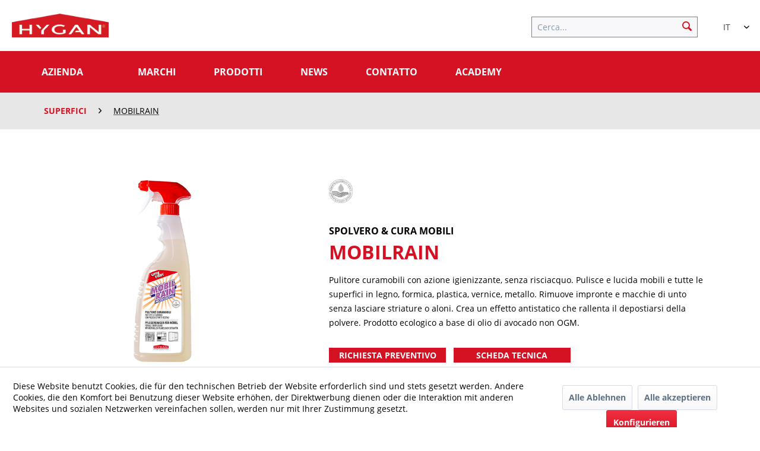

--- FILE ---
content_type: text/html; charset=UTF-8
request_url: https://www.hygan.it/it/mobilrain?c=70
body_size: 11465
content:
<!DOCTYPE html> <html class="no-js" lang="it-IT" itemscope="itemscope" itemtype="https://schema.org/WebPage"> <head> <meta charset="utf-8"> <meta name="author" content="" /> <meta name="robots" content="index,follow" /> <meta name="revisit-after" content="15 giorni" /> <meta name="keywords" content="di, senza, il, aloni., Crea, un, effetto, antistatico, che, rallenta, della, depostiarsi, lasciare, polvere., Prodotto, ecologico, base, olio, avocado, non" /> <meta name="description" content="Spolvero &amp; cura mobili" /> <meta property="og:type" content="product" /> <meta property="og:site_name" content="Hygan" /> <meta property="og:url" content="https://www.hygan.it/it/mobilrain" /> <meta property="og:title" content="MOBILRAIN" /> <meta property="og:description" content="Pulitore curamobili con azione igienizzante, senza risciacquo. Pulisce e lucida mobili e tutte le superfici in legno, formica, plastica, vernice,…" /> <meta property="og:image" content="https://www.hygan.it/media/image/53/70/09/25031756_UNYRAIN_MOBIL_RAIN_750mL_Trigger.png" /> <meta property="product:brand" content="Hygan" /> <meta property="product:price" content="1,00" /> <meta property="product:product_link" content="https://www.hygan.it/it/mobilrain" /> <meta name="twitter:card" content="product" /> <meta name="twitter:site" content="Hygan" /> <meta name="twitter:title" content="MOBILRAIN" /> <meta name="twitter:description" content="Pulitore curamobili con azione igienizzante, senza risciacquo. Pulisce e lucida mobili e tutte le superfici in legno, formica, plastica, vernice,…" /> <meta name="twitter:image" content="https://www.hygan.it/media/image/53/70/09/25031756_UNYRAIN_MOBIL_RAIN_750mL_Trigger.png" /> <meta itemprop="copyrightHolder" content="Hygan" /> <meta itemprop="copyrightYear" content="2014" /> <meta itemprop="isFamilyFriendly" content="True" /> <meta itemprop="image" content="https://www.hygan.it/media/image/51/3c/41/logon.png" /> <meta name="viewport" content="width=device-width, initial-scale=1.0"> <meta name="mobile-web-app-capable" content="yes"> <meta name="apple-mobile-web-app-title" content="Hygan"> <meta name="apple-mobile-web-app-capable" content="yes"> <meta name="apple-mobile-web-app-status-bar-style" content="default"> <link rel="alternate" hreflang="de-DE" href="https://www.hygan.it/mobilrain" /> <link rel="alternate" hreflang="it-IT" href="https://www.hygan.it/it/mobilrain" /> <link rel="apple-touch-icon-precomposed" href="https://www.hygan.it/media/image/06/ec/6e/logo-180MCHRZPqYLZe0z.png"> <link rel="shortcut icon" href="https://www.hygan.it/media/unknown/g0/28/76/logorohIhdU632onE.ico"> <meta name="msapplication-navbutton-color" content="#d41224" /> <meta name="application-name" content="Hygan" /> <meta name="msapplication-starturl" content="https://www.hygan.it/it/" /> <meta name="msapplication-window" content="width=1024;height=768" /> <meta name="msapplication-TileImage" content="https://www.hygan.it/media/image/52/13/48/logo-150woTbheNhVF0UW.png"> <meta name="msapplication-TileColor" content="#d41224"> <meta name="theme-color" content="#d41224" /> <link rel="canonical" href="https://www.hygan.it/it/mobilrain" /> <title itemprop="name">MOBILRAIN - Spolvero &amp; cura mobili | Hygan</title> <link href="/web/cache/1725262852_7ef07807fc4feec0f0a412dff9cc7e24.css" media="all" rel="stylesheet" type="text/css" /> <script>
window.basketData = {
hasData: false,
data:[]
};
</script> <div data-googleAnalytics="true" data-googleConversionID="" data-googleConversionLabel="" data-googleConversionLanguage="" data-googleTrackingID="UA-26563822-1" data-googleAnonymizeIp="1" data-googleOptOutCookie="" data-googleTrackingLibrary="ua" data-realAmount="" data-showCookieNote="1" data-cookieNoteMode="1" > </div>  <script>(function(w,d,s,l,i){w[l]=w[l]||[];w[l].push({'gtm.start':
new Date().getTime(),event:'gtm.js'});var f=d.getElementsByTagName(s)[0],
j=d.createElement(s),dl=l!='dataLayer'?'&l='+l:'';j.async=true;j.src=
'https://www.googletagmanager.com/gtm.js?id='+i+dl;f.parentNode.insertBefore(j,f);
})(window,document,'script','dataLayer','GTM-5P7ZPV6');</script>   <script async src="https://www.googletagmanager.com/gtag/js?id=G-C1GHSM5CD0"></script> <script>
window.dataLayer = window.dataLayer || [];
function gtag(){dataLayer.push(arguments);}
gtag('js', new Date());
gtag('config', 'G-C1GHSM5CD0');
</script> </head> <body class="is--ctl-detail is--act-index" > <div class="preloader"> <i class="emotion--loading-indicator"></i> </div>  <noscript><iframe src="https://www.googletagmanager.com/ns.html?id=GTM-5P7ZPV6" height="0" width="0" style="display:none;visibility:hidden"></iframe></noscript>  <div class="page-wrap"> <noscript class="noscript-main"> <div class="alert is--warning"> <div class="alert--icon"> <i class="icon--element icon--warning"></i> </div> <div class="alert--content"> Per essere in grado di utilizzare Hygan in tutte le sue funzioni, ti consigliamo di attivare Javascript nel tuo browser. </div> </div> </noscript> <header class="header-main"> <div class="container header--navigation"> <div class="logo-main block-group" role="banner"> <div class="logo--shop block"> <a class="logo--link" href="https://www.hygan.it/it/" title="Hygan - Vai alla Pagina iniziale"> <picture> <source srcset="https://www.hygan.it/media/image/51/3c/41/logon.png" media="(min-width: 78.75em)"> <source srcset="https://www.hygan.it/media/image/6e/80/5e/logoXRWRBT7CHdH63.png" media="(min-width: 64em)"> <source srcset="https://www.hygan.it/media/image/6e/80/5e/logoXRWRBT7CHdH63.png" media="(min-width: 48em)"> <img srcset="https://www.hygan.it/media/image/6e/80/5e/logoXRWRBT7CHdH63.png" alt="Hygan - Vai alla Pagina iniziale" /> </picture> </a> </div> </div> <nav class="shop--navigation block-group"> <ul class="navigation--list block-group" role="menubar"> <li class="navigation--entry entry--menu-left" role="menuitem"> <a class="entry--link entry--trigger btn is--icon-left" href="#offcanvas--left" data-offcanvas="true" data-offCanvasSelector=".sidebar-main"> <i class="icon--menu"></i> Menu </a> </li> <li class="navigation--entry entry--search" role="menuitem" data-search="true" aria-haspopup="true" data-minLength="3"> <a class="btn entry--link entry--trigger" href="#show-hide--search" title="Visualizza / Chiudi ricerca"> <i class="icon--search"></i> <span class="search--display">Cerca</span> </a> <form action="/it/search" method="get" class="main-search--form"> <input type="search" name="sSearch" aria-label="Cerca..." class="main-search--field" autocomplete="off" autocapitalize="off" placeholder="Cerca..." maxlength="30" /> <button type="submit" class="main-search--button" aria-label="Cerca"> <i class="icon--search"></i> <span class="main-search--text">Cerca</span> </button> <div class="form--ajax-loader">&nbsp;</div> </form> <div class="main-search--results"></div> </li>  <div class="top-bar--language navigation--entry"> <form method="post" class="language--form"> <div class="field--select"> <div class="language--flag it_IT">IT</div> <div class="select-field"> <select name="__shop" class="language--select" data-auto-submit="true"> <option value="1" > DE </option> <option value="2" selected="selected"> IT </option> </select> </div> <input type="hidden" name="__redirect" value="1"> </div> </form> </div>  </ul> </nav> <div class="container--ajax-cart" data-collapse-cart="true" data-displayMode="offcanvas"></div> </div> </header> <nav class="navigation-main"> <div class="container" data-menu-scroller="true" data-listSelector=".navigation--list.container" data-viewPortSelector=".navigation--list-wrapper"> <div class="navigation--list-wrapper"> <ul class="navigation--list container" role="menubar" itemscope="itemscope" itemtype="https://schema.org/SiteNavigationElement"> <li class="navigation--entry is--home" role="menuitem"><a class="navigation--link is--first" href="https://www.hygan.it/it/" title="Pagina iniziale" aria-label="Pagina iniziale" itemprop="url"><span itemprop="name">Pagina iniziale</span></a></li><li class="navigation--entry" role="menuitem"><a class="navigation--link" href="#" title="Azienda" aria-label="Azienda" itemprop="url"><span itemprop="name">Azienda</span></a></li><li class="navigation--entry" role="menuitem"><a class="navigation--link" href="#" title="Marchi" aria-label="Marchi" itemprop="url"><span itemprop="name">Marchi</span></a></li><li class="navigation--entry" role="menuitem"><a class="navigation--link" href="#" title="Prodotti" aria-label="Prodotti" itemprop="url"><span itemprop="name">Prodotti</span></a></li><li class="navigation--entry" role="menuitem"><a class="navigation--link" href="https://www.hygan.it/it/news/" title="News" aria-label="News" itemprop="url"><span itemprop="name">News</span></a></li><li class="navigation--entry" role="menuitem"><a class="navigation--link" href="https://www.hygan.it/it/contatto/" title="Contatto" aria-label="Contatto" itemprop="url"><span itemprop="name">Contatto</span></a></li><li class="navigation--entry" role="menuitem"><a class="navigation--link" href="https://www.hygan.it/it/academy/" title="ACADEMY" aria-label="ACADEMY" itemprop="url"><span itemprop="name">ACADEMY</span></a></li> </ul> </div> <div class="advanced-menu" data-advanced-menu="true" data-hoverDelay="250" style="display: none;"> <div class="container"> <div class="menu--container "> <div class="content--wrapper has--content horizontal-layout"> <ul class="menu--list menu--level-0 columns--3" style="width: 100%;"> <li class="menu--list-item item--level-0" style="width: 100%"> <a href="https://www.hygan.it/it/azienda/filosofia/" class="menu--list-item-link" title="Filosofia">Filosofia</a> </li> <li class="menu--list-item item--level-0" style="width: 100%"> <a href="https://www.hygan.it/it/azienda/su-di-noi/" class="menu--list-item-link" title="Su di noi">Su di noi</a> </li> <li class="menu--list-item item--level-0" style="width: 100%"> <a href="https://www.hygan.it/it/azienda/valori/" class="menu--list-item-link" title="Valori">Valori</a> </li> <li class="menu--list-item item--level-0" style="width: 100%"> <a href="https://www.hygan.it/it/azienda/storia/" class="menu--list-item-link" title="Storia">Storia</a> </li> </ul> </div> </div> <div class="menu--container "> <div class="content--wrapper has--content horizontal-layout"> <ul class="menu--list menu--level-0 columns--3" style="width: 100%;"> <li class="menu--list-item item--level-0" style="width: 100%"> <a href="https://www.hygan.it/it/marchi/unyrain-eco/" class="menu--list-item-link" title="Unyrain Eco">Unyrain Eco</a> </li> <li class="menu--list-item item--level-0" style="width: 100%"> <a href="https://www.hygan.it/it/marchi/unyrain/" class="menu--list-item-link" title="Unyrain">Unyrain</a> </li> <li class="menu--list-item item--level-0" style="width: 100%"> <a href="https://www.hygan.it/it/marchi/maggiordomo/" class="menu--list-item-link" title="Maggiordomo">Maggiordomo</a> <ul class="menu--list menu--level-1 columns--3"> </ul> </li> </ul> </div> </div> <div class="menu--container "> <div class="content--wrapper has--content"> <ul class="menu--list menu--level-0 columns--3" style="width: 100%;"> <li class="menu--list-item item--level-0" style="width: 100%"> <a href="https://www.hygan.it/it/prodotti/igiene-della-cucina/" class="menu--list-item-link" title="Igiene della cucina">Igiene della cucina</a> <ul class="menu--list menu--level-1 columns--3"> <li class="menu--list-item item--level-1"> <a href="https://www.hygan.it/it/prodotti/igiene-della-cucina/superfici/" class="menu--list-item-link" title="Superfici">Superfici</a> </li> <li class="menu--list-item item--level-1"> <a href="https://www.hygan.it/it/prodotti/igiene-della-cucina/detersivi-per-stoviglie/" class="menu--list-item-link" title="Detersivi per stoviglie">Detersivi per stoviglie</a> </li> <li class="menu--list-item item--level-1"> <a href="https://www.hygan.it/it/prodotti/igiene-della-cucina/prodotti-specifici/" class="menu--list-item-link" title="Prodotti specifici">Prodotti specifici</a> </li> </ul> </li> <li class="menu--list-item item--level-0" style="width: 100%"> <a href="https://www.hygan.it/it/prodotti/igiene-per-il-bucato/" class="menu--list-item-link" title="Igiene per il bucato">Igiene per il bucato</a> <ul class="menu--list menu--level-1 columns--3"> <li class="menu--list-item item--level-1"> <a href="https://www.hygan.it/it/prodotti/igiene-per-il-bucato/detersivi/" class="menu--list-item-link" title="Detersivi">Detersivi</a> </li> <li class="menu--list-item item--level-1"> <a href="https://www.hygan.it/it/prodotti/igiene-per-il-bucato/laundry-system/" class="menu--list-item-link" title="Laundry-System">Laundry-System</a> </li> </ul> </li> <li class="menu--list-item item--level-0" style="width: 100%"> <a href="https://www.hygan.it/it/prodotti/igiene-degli-oggetti/" class="menu--list-item-link" title="Igiene degli oggetti">Igiene degli oggetti</a> <ul class="menu--list menu--level-1 columns--3"> <li class="menu--list-item item--level-1"> <a href="https://www.hygan.it/it/prodotti/igiene-degli-oggetti/pavimenti/" class="menu--list-item-link" title="Pavimenti">Pavimenti</a> </li> <li class="menu--list-item item--level-1"> <a href="https://www.hygan.it/it/prodotti/igiene-degli-oggetti/superfici/" class="menu--list-item-link" title="Superfici">Superfici</a> </li> </ul> </li> <li class="menu--list-item item--level-0" style="width: 100%"> <a href="https://www.hygan.it/it/prodotti/stop-covid-19/" class="menu--list-item-link" title="STOP COVID-19">STOP COVID-19</a> <ul class="menu--list menu--level-1 columns--3"> <li class="menu--list-item item--level-1"> <a href="https://www.hygan.it/it/prodotti/stop-covid-19/prodotti-disinfettanti/" class="menu--list-item-link" title="Prodotti disinfettanti">Prodotti disinfettanti</a> </li> <li class="menu--list-item item--level-1"> <a href="https://www.hygan.it/it/prodotti/stop-covid-19/maschere-e-abbigliamento/" class="menu--list-item-link" title="Maschere e Abbigliamento">Maschere e Abbigliamento</a> </li> <li class="menu--list-item item--level-1"> <a href="https://www.hygan.it/it/prodotti/stop-covid-19/dispenser/" class="menu--list-item-link" title="Dispenser">Dispenser</a> </li> <li class="menu--list-item item--level-1"> <a href="https://www.hygan.it/it/prodotti/stop-covid-19/systema-di-aerosolizzazione/" class="menu--list-item-link" title="Systema di aerosolizzazione">Systema di aerosolizzazione</a> </li> <li class="menu--list-item item--level-1"> <a href="https://www.hygan.it/it/prodotti/stop-covid-19/detergente-disinfettante/" class="menu--list-item-link" title="Detergente disinfettante">Detergente disinfettante</a> </li> </ul> </li> <li class="menu--list-item item--level-0" style="width: 100%"> <a href="https://www.hygan.it/it/prodotti/igiene-in-bagno/" class="menu--list-item-link" title="Igiene in bagno">Igiene in bagno</a> <ul class="menu--list menu--level-1 columns--3"> <li class="menu--list-item item--level-1"> <a href="https://www.hygan.it/it/prodotti/igiene-in-bagno/sapone-mani/" class="menu--list-item-link" title="Sapone mani">Sapone mani</a> </li> <li class="menu--list-item item--level-1"> <a href="https://www.hygan.it/it/prodotti/igiene-in-bagno/detergente-bagno-e-toilette/" class="menu--list-item-link" title="Detergente bagno e toilette">Detergente bagno e toilette</a> </li> <li class="menu--list-item item--level-1"> <a href="https://www.hygan.it/it/prodotti/igiene-in-bagno/dispenser/" class="menu--list-item-link" title="Dispenser">Dispenser</a> </li> <li class="menu--list-item item--level-1"> <a href="https://www.hygan.it/it/prodotti/igiene-in-bagno/accessori-bagno/" class="menu--list-item-link" title="Accessori bagno">Accessori bagno</a> </li> </ul> </li> <li class="menu--list-item item--level-0" style="width: 100%"> <a href="https://www.hygan.it/it/prodotti/igiene-disinfezione/" class="menu--list-item-link" title="Igiene &amp; Disinfezione">Igiene & Disinfezione</a> </li> <li class="menu--list-item item--level-0" style="width: 100%"> <a href="https://www.hygan.it/it/prodotti/prodotti-eu-ecolabel/" class="menu--list-item-link" title="Prodotti EU-Ecolabel">Prodotti EU-Ecolabel</a> <ul class="menu--list menu--level-1 columns--3"> <li class="menu--list-item item--level-1"> <a href="https://www.hygan.it/it/prodotti/prodotti-eu-ecolabel/superfici/" class="menu--list-item-link" title="Superfici">Superfici</a> </li> <li class="menu--list-item item--level-1"> <a href="https://www.hygan.it/it/prodotti/prodotti-eu-ecolabel/pavimenti/" class="menu--list-item-link" title="Pavimenti">Pavimenti</a> </li> <li class="menu--list-item item--level-1"> <a href="https://www.hygan.it/it/prodotti/prodotti-eu-ecolabel/detersivi-per-piatti/" class="menu--list-item-link" title="Detersivi per piatti">Detersivi per piatti</a> </li> <li class="menu--list-item item--level-1"> <a href="https://www.hygan.it/it/prodotti/prodotti-eu-ecolabel/eco-laundry-system/" class="menu--list-item-link" title="Eco-Laundry-System">Eco-Laundry-System</a> </li> </ul> </li> <li class="menu--list-item item--level-0" style="width: 100%"> <a href="https://www.hygan.it/it/prodotti/prodotti-specifici/" class="menu--list-item-link" title="Prodotti specifici">Prodotti specifici</a> </li> <li class="menu--list-item item--level-0" style="width: 100%"> <a href="https://www.hygan.it/it/prodotti/pulizia-vetri/" class="menu--list-item-link" title="Pulizia vetri">Pulizia vetri</a> <ul class="menu--list menu--level-1 columns--3"> </ul> </li> <li class="menu--list-item item--level-0" style="width: 100%"> <a href="https://www.hygan.it/it/prodotti/igiene-della-piscina/" class="menu--list-item-link" title="Igiene della piscina">Igiene della piscina</a> </li> <li class="menu--list-item item--level-0" style="width: 100%"> <a href="https://www.hygan.it/it/prodotti/profumi-per-ambienti/" class="menu--list-item-link" title="Profumi per ambienti">Profumi per ambienti</a> </li> <li class="menu--list-item item--level-0" style="width: 100%"> <a href="https://www.hygan.it/it/prodotti/carta/" class="menu--list-item-link" title="Carta">Carta</a> <ul class="menu--list menu--level-1 columns--3"> </ul> </li> <li class="menu--list-item item--level-0" style="width: 100%"> <a href="https://www.hygan.it/it/prodotti/macchine-per-pulizie/" class="menu--list-item-link" title="Macchine per pulizie">Macchine per pulizie</a> </li> <li class="menu--list-item item--level-0" style="width: 100%"> <a href="https://www.hygan.it/it/prodotti/carrelli/" class="menu--list-item-link" title="Carrelli">Carrelli</a> <ul class="menu--list menu--level-1 columns--3"> </ul> </li> <li class="menu--list-item item--level-0" style="width: 100%"> <a href="https://www.hygan.it/it/prodotti/accessori-per-pulizia/" class="menu--list-item-link" title="Accessori per pulizia">Accessori per pulizia</a> <ul class="menu--list menu--level-1 columns--3"> </ul> </li> <li class="menu--list-item item--level-0" style="width: 100%"> <a href="https://www.hygan.it/it/prodotti/smaltimento-rifiuti/" class="menu--list-item-link" title="Smaltimento rifiuti">Smaltimento rifiuti</a> <ul class="menu--list menu--level-1 columns--3"> </ul> </li> <li class="menu--list-item item--level-0" style="width: 100%"> <a href="https://www.hygan.it/it/prodotti/accessori-cucina/" class="menu--list-item-link" title="Accessori cucina">Accessori cucina</a> </li> </ul> </div> </div> <div class="menu--container empty--menu"> </div> <div class="menu--container empty--menu"> </div> <div class="menu--container empty--menu"> </div> </div> </div> </div> </nav> <nav class="content--breadcrumb block"> <div class="container"> <ul class="breadcrumb--list" role="menu" itemscope itemtype="https://schema.org/BreadcrumbList"> <li role="menuitem" class="breadcrumb--entry" itemprop="itemListElement" itemscope itemtype="https://schema.org/ListItem"> <a class="breadcrumb--link" href="https://www.hygan.it/it/listing/index/sCategory/62" title="Prodotti vecchio" itemprop="item"> <link itemprop="url" href="https://www.hygan.it/it/listing/index/sCategory/62" /> <span class="breadcrumb--title" itemprop="name">Prodotti vecchio</span> </a> <meta itemprop="position" content="0" /> </li> <li role="none" class="breadcrumb--separator"> <i class="icon--arrow-right"></i> </li> <li role="menuitem" class="breadcrumb--entry is--active" itemprop="itemListElement" itemscope itemtype="https://schema.org/ListItem"> <a class="breadcrumb--link" href="https://www.hygan.it/it/listing/index/sCategory/70" title="Superfici" itemprop="item"> <link itemprop="url" href="https://www.hygan.it/it/listing/index/sCategory/70" /> <span class="breadcrumb--title" itemprop="name">Superfici</span> </a> <meta itemprop="position" content="1" /> </li> <li class="breadcrumb--separator"> <i class="icon--arrow-right"></i> </li> <li class="breadcrumb--entry is--active" itemprop="itemListElement" itemscope="" itemtype="http://schema.org/ListItem"> <a class="breadcrumb--link" href="https://www.hygan.it/it/mobilrain?c=70" title="MOBILRAIN" itemprop="item"> <link itemprop="url" href="https://www.hygan.it/it/mobilrain?c=70"> <span class="breadcrumb--title" itemprop="name">MOBILRAIN</span> </a> </li> </ul> </div> </nav> <div id='cookie-consent' class='off-canvas is--left block-transition' data-cookie-consent-manager='true' data-cookieTimeout='60'> <div class='cookie-consent--header cookie-consent--close'> Cookie-Einstellungen <i class="icon--arrow-right"></i> </div> <div class='cookie-consent--description'> Diese Website benutzt Cookies, die für den technischen Betrieb der Website erforderlich sind und stets gesetzt werden. Andere Cookies, die den Komfort bei Benutzung dieser Website erhöhen, der Direktwerbung dienen oder die Interaktion mit anderen Websites und sozialen Netzwerken vereinfachen sollen, werden nur mit Ihrer Zustimmung gesetzt. </div> <div class='cookie-consent--configuration'> <div class='cookie-consent--configuration-header'> <div class='cookie-consent--configuration-header-text'>Konfiguration</div> </div> <div class='cookie-consent--configuration-main'> <div class='cookie-consent--group'> <input type="hidden" class="cookie-consent--group-name" value="technical" /> <label class="cookie-consent--group-state cookie-consent--state-input cookie-consent--required"> <input type="checkbox" name="technical-state" class="cookie-consent--group-state-input" disabled="disabled" checked="checked"/> <span class="cookie-consent--state-input-element"></span> </label> <div class='cookie-consent--group-title' data-collapse-panel='true' data-contentSiblingSelector=".cookie-consent--group-container"> <div class="cookie-consent--group-title-label cookie-consent--state-label"> Technisch erforderlich </div> <span class="cookie-consent--group-arrow is-icon--right"> <i class="icon--arrow-right"></i> </span> </div> <div class='cookie-consent--group-container'> <div class='cookie-consent--group-description'> Diese Cookies sind für die Grundfunktionen des Shops notwendig. </div> <div class='cookie-consent--cookies-container'> <div class='cookie-consent--cookie'> <input type="hidden" class="cookie-consent--cookie-name" value="cookieDeclined" /> <label class="cookie-consent--cookie-state cookie-consent--state-input cookie-consent--required"> <input type="checkbox" name="cookieDeclined-state" class="cookie-consent--cookie-state-input" disabled="disabled" checked="checked" /> <span class="cookie-consent--state-input-element"></span> </label> <div class='cookie--label cookie-consent--state-label'> "Alle Cookies ablehnen" Cookie </div> </div> <div class='cookie-consent--cookie'> <input type="hidden" class="cookie-consent--cookie-name" value="allowCookie" /> <label class="cookie-consent--cookie-state cookie-consent--state-input cookie-consent--required"> <input type="checkbox" name="allowCookie-state" class="cookie-consent--cookie-state-input" disabled="disabled" checked="checked" /> <span class="cookie-consent--state-input-element"></span> </label> <div class='cookie--label cookie-consent--state-label'> "Alle Cookies annehmen" Cookie </div> </div> <div class='cookie-consent--cookie'> <input type="hidden" class="cookie-consent--cookie-name" value="shop" /> <label class="cookie-consent--cookie-state cookie-consent--state-input cookie-consent--required"> <input type="checkbox" name="shop-state" class="cookie-consent--cookie-state-input" disabled="disabled" checked="checked" /> <span class="cookie-consent--state-input-element"></span> </label> <div class='cookie--label cookie-consent--state-label'> Ausgewählter Shop </div> </div> <div class='cookie-consent--cookie'> <input type="hidden" class="cookie-consent--cookie-name" value="csrf_token" /> <label class="cookie-consent--cookie-state cookie-consent--state-input cookie-consent--required"> <input type="checkbox" name="csrf_token-state" class="cookie-consent--cookie-state-input" disabled="disabled" checked="checked" /> <span class="cookie-consent--state-input-element"></span> </label> <div class='cookie--label cookie-consent--state-label'> CSRF-Token </div> </div> <div class='cookie-consent--cookie'> <input type="hidden" class="cookie-consent--cookie-name" value="cookiePreferences" /> <label class="cookie-consent--cookie-state cookie-consent--state-input cookie-consent--required"> <input type="checkbox" name="cookiePreferences-state" class="cookie-consent--cookie-state-input" disabled="disabled" checked="checked" /> <span class="cookie-consent--state-input-element"></span> </label> <div class='cookie--label cookie-consent--state-label'> Cookie-Einstellungen </div> </div> <div class='cookie-consent--cookie'> <input type="hidden" class="cookie-consent--cookie-name" value="x-cache-context-hash" /> <label class="cookie-consent--cookie-state cookie-consent--state-input cookie-consent--required"> <input type="checkbox" name="x-cache-context-hash-state" class="cookie-consent--cookie-state-input" disabled="disabled" checked="checked" /> <span class="cookie-consent--state-input-element"></span> </label> <div class='cookie--label cookie-consent--state-label'> Individuelle Preise </div> </div> <div class='cookie-consent--cookie'> <input type="hidden" class="cookie-consent--cookie-name" value="slt" /> <label class="cookie-consent--cookie-state cookie-consent--state-input cookie-consent--required"> <input type="checkbox" name="slt-state" class="cookie-consent--cookie-state-input" disabled="disabled" checked="checked" /> <span class="cookie-consent--state-input-element"></span> </label> <div class='cookie--label cookie-consent--state-label'> Kunden-Wiedererkennung </div> </div> <div class='cookie-consent--cookie'> <input type="hidden" class="cookie-consent--cookie-name" value="nocache" /> <label class="cookie-consent--cookie-state cookie-consent--state-input cookie-consent--required"> <input type="checkbox" name="nocache-state" class="cookie-consent--cookie-state-input" disabled="disabled" checked="checked" /> <span class="cookie-consent--state-input-element"></span> </label> <div class='cookie--label cookie-consent--state-label'> Kundenspezifisches Caching </div> </div> <div class='cookie-consent--cookie'> <input type="hidden" class="cookie-consent--cookie-name" value="session" /> <label class="cookie-consent--cookie-state cookie-consent--state-input cookie-consent--required"> <input type="checkbox" name="session-state" class="cookie-consent--cookie-state-input" disabled="disabled" checked="checked" /> <span class="cookie-consent--state-input-element"></span> </label> <div class='cookie--label cookie-consent--state-label'> Session </div> </div> <div class='cookie-consent--cookie'> <input type="hidden" class="cookie-consent--cookie-name" value="currency" /> <label class="cookie-consent--cookie-state cookie-consent--state-input cookie-consent--required"> <input type="checkbox" name="currency-state" class="cookie-consent--cookie-state-input" disabled="disabled" checked="checked" /> <span class="cookie-consent--state-input-element"></span> </label> <div class='cookie--label cookie-consent--state-label'> Währungswechsel </div> </div> </div> </div> </div> <div class='cookie-consent--group'> <input type="hidden" class="cookie-consent--group-name" value="comfort" /> <label class="cookie-consent--group-state cookie-consent--state-input"> <input type="checkbox" name="comfort-state" class="cookie-consent--group-state-input"/> <span class="cookie-consent--state-input-element"></span> </label> <div class='cookie-consent--group-title' data-collapse-panel='true' data-contentSiblingSelector=".cookie-consent--group-container"> <div class="cookie-consent--group-title-label cookie-consent--state-label"> Komfortfunktionen </div> <span class="cookie-consent--group-arrow is-icon--right"> <i class="icon--arrow-right"></i> </span> </div> <div class='cookie-consent--group-container'> <div class='cookie-consent--group-description'> Diese Cookies werden genutzt um das Einkaufserlebnis noch ansprechender zu gestalten, beispielsweise für die Wiedererkennung des Besuchers. </div> <div class='cookie-consent--cookies-container'> <div class='cookie-consent--cookie'> <input type="hidden" class="cookie-consent--cookie-name" value="sUniqueID" /> <label class="cookie-consent--cookie-state cookie-consent--state-input"> <input type="checkbox" name="sUniqueID-state" class="cookie-consent--cookie-state-input" /> <span class="cookie-consent--state-input-element"></span> </label> <div class='cookie--label cookie-consent--state-label'> Merkzettel </div> </div> </div> </div> </div> <div class='cookie-consent--group'> <input type="hidden" class="cookie-consent--group-name" value="statistics" /> <label class="cookie-consent--group-state cookie-consent--state-input"> <input type="checkbox" name="statistics-state" class="cookie-consent--group-state-input"/> <span class="cookie-consent--state-input-element"></span> </label> <div class='cookie-consent--group-title' data-collapse-panel='true' data-contentSiblingSelector=".cookie-consent--group-container"> <div class="cookie-consent--group-title-label cookie-consent--state-label"> Statistik & Tracking </div> <span class="cookie-consent--group-arrow is-icon--right"> <i class="icon--arrow-right"></i> </span> </div> <div class='cookie-consent--group-container'> <div class='cookie-consent--cookies-container'> <div class='cookie-consent--cookie'> <input type="hidden" class="cookie-consent--cookie-name" value="x-ua-device" /> <label class="cookie-consent--cookie-state cookie-consent--state-input"> <input type="checkbox" name="x-ua-device-state" class="cookie-consent--cookie-state-input" /> <span class="cookie-consent--state-input-element"></span> </label> <div class='cookie--label cookie-consent--state-label'> Endgeräteerkennung </div> </div> <div class='cookie-consent--cookie'> <input type="hidden" class="cookie-consent--cookie-name" value="_ga" /> <label class="cookie-consent--cookie-state cookie-consent--state-input"> <input type="checkbox" name="_ga-state" class="cookie-consent--cookie-state-input" /> <span class="cookie-consent--state-input-element"></span> </label> <div class='cookie--label cookie-consent--state-label'> Google Analytics </div> </div> <div class='cookie-consent--cookie'> <input type="hidden" class="cookie-consent--cookie-name" value="partner" /> <label class="cookie-consent--cookie-state cookie-consent--state-input"> <input type="checkbox" name="partner-state" class="cookie-consent--cookie-state-input" /> <span class="cookie-consent--state-input-element"></span> </label> <div class='cookie--label cookie-consent--state-label'> Partnerprogramm </div> </div> </div> </div> </div> </div> </div> <div class="cookie-consent--save"> <input class="cookie-consent--save-button btn is--primary" type="button" value="Einstellungen speichern" /> </div> </div> <section class="content-main container block-group"> <div class="content-main--inner"> <aside class="sidebar-main off-canvas"> <div class="navigation--smartphone"> <ul class="navigation--list "> <li class="navigation--entry entry--close-off-canvas"> <a href="#close-categories-menu" title="Chiudi menu" class="navigation--link"> Chiudi menu <i class="icon--arrow-right"></i> </a> </li> </ul> <div class="mobile--switches">  <div class="top-bar--language navigation--entry"> <form method="post" class="language--form"> <div class="field--select"> <div class="language--flag it_IT">IT</div> <div class="select-field"> <select name="__shop" class="language--select" data-auto-submit="true"> <option value="1" > DE </option> <option value="2" selected="selected"> IT </option> </select> </div> <input type="hidden" name="__redirect" value="1"> </div> </form> </div>  </div> </div> <div class="sidebar--categories-wrapper" data-subcategory-nav="true" data-mainCategoryId="59" data-categoryId="70" data-fetchUrl="/it/widgets/listing/getCategory/categoryId/70"> <div class="categories--headline navigation--headline"> Categorie </div> <div class="sidebar--categories-navigation"> <ul class="sidebar--navigation categories--navigation navigation--list is--drop-down is--level0 is--rounded" role="menu"> <li child-count="4" class="navigation--entry has--sub-children hide-desktop" role="menuitem"> <a class="navigation--link link--go-forward" href="#" data-categoryId="60" data-fetchUrl="/it/widgets/listing/getCategory/categoryId/60" title="Azienda" > Azienda <span class="is--icon-right"> <i class="icon--arrow-right"></i> </span> </a> </li> <li child-count="3" class="navigation--entry has--sub-children hide-desktop" role="menuitem"> <a class="navigation--link link--go-forward" href="#" data-categoryId="61" data-fetchUrl="/it/widgets/listing/getCategory/categoryId/61" title="Marchi" > Marchi <span class="is--icon-right"> <i class="icon--arrow-right"></i> </span> </a> </li> <li child-count="17" class="navigation--entry has--sub-children hide-desktop" role="menuitem"> <a class="navigation--link link--go-forward" href="#" data-categoryId="775" data-fetchUrl="/it/widgets/listing/getCategory/categoryId/775" title="Prodotti" > Prodotti <span class="is--icon-right"> <i class="icon--arrow-right"></i> </span> </a> </li> <li child-count="0" class="navigation--entry" role="menuitem"> <a class="navigation--link" href="https://www.hygan.it/it/news/" data-categoryId="962" data-fetchUrl="/it/widgets/listing/getCategory/categoryId/962" title="News" > News </a> </li> <li child-count="0" class="navigation--entry" role="menuitem"> <a class="navigation--link" href="https://www.hygan.it/it/contatto/" data-categoryId="63" data-fetchUrl="/it/widgets/listing/getCategory/categoryId/63" title="Contatto" > Contatto </a> </li> <li child-count="0" class="navigation--entry" role="menuitem"> <a class="navigation--link" href="https://www.hygan.it/it/academy/" data-categoryId="975" data-fetchUrl="/it/widgets/listing/getCategory/categoryId/975" title="ACADEMY" > ACADEMY </a> </li> </ul> </div> <div class="shop-sites--container is--rounded"> <div class="shop-sites--headline navigation--headline"> Informazioni </div> <ul class="shop-sites--navigation sidebar--navigation navigation--list is--drop-down is--level0" role="menu"> <li class="navigation--entry" role="menuitem"> <a class="navigation--link" href="/it/cat/index/sCategory/175" title="Downloads" data-categoryId="47" data-fetchUrl="/it/widgets/listing/getCustomPage/pageId/47" > Downloads </a> </li> <li class="navigation--entry" role="menuitem"> <a class="navigation--link" href="https://www.hygan.it/it/carriera" title="Carriera" data-categoryId="46" data-fetchUrl="/it/widgets/listing/getCustomPage/pageId/46" > Carriera </a> </li> <li class="navigation--entry" role="menuitem"> <a class="navigation--link" href="https://www.hygan.it/it/modulo-di-contatto" title="Contatto" data-categoryId="1" data-fetchUrl="/it/widgets/listing/getCustomPage/pageId/1" target="_self"> Contatto </a> </li> <li class="navigation--entry" role="menuitem"> <a class="navigation--link" href="https://www.hygan.it/it/privacy" title="Privacy" data-categoryId="7" data-fetchUrl="/it/widgets/listing/getCustomPage/pageId/7" > Privacy </a> </li> <li class="navigation--entry" role="menuitem"> <a class="navigation--link" href="https://www.hygan.it/cat/index/sCategory/64" title="Impressum" data-categoryId="3" data-fetchUrl="/it/widgets/listing/getCustomPage/pageId/3" > Impressum </a> </li> </ul> </div> </div> </aside> <div class="content--wrapper"> <div class="content product--details" itemscope itemtype="https://schema.org/Product" data-ajax-wishlist="true" data-compare-ajax="true" data-ajax-variants-container="true"> <div class="product--detail-upper block-group"> <div class="product--image-container image-slider product--image-zoom" data-image-slider="true" data-image-gallery="true" data-maxZoom="0" data-thumbnails=".image--thumbnails" > <div class="image-slider--container no--thumbnails"> <div class="image-slider--slide"> <div class="image--box image-slider--item"> <span class="image--element" data-img-large="https://www.hygan.it/media/image/fd/fe/fc/25031756_UNYRAIN_MOBIL_RAIN_750mL_Trigger_1280x1280.png" data-img-small="https://www.hygan.it/media/image/b0/10/ed/25031756_UNYRAIN_MOBIL_RAIN_750mL_Trigger_200x200.png" data-img-original="https://www.hygan.it/media/image/53/70/09/25031756_UNYRAIN_MOBIL_RAIN_750mL_Trigger.png" data-alt="Art. HY-01-0131"> <span class="image--media"> <img srcset="https://www.hygan.it/media/image/38/88/f5/25031756_UNYRAIN_MOBIL_RAIN_750mL_Trigger_600x600.png, https://www.hygan.it/media/image/63/d1/f3/25031756_UNYRAIN_MOBIL_RAIN_750mL_Trigger_600x600@2x.png 2x" src="https://www.hygan.it/media/image/38/88/f5/25031756_UNYRAIN_MOBIL_RAIN_750mL_Trigger_600x600.png" alt="Art. HY-01-0131" itemprop="image" /> </span> </span> <div class="imagedescription"><p>Art. HY-01-0131</p></div> </div> </div> </div> </div> <div class="product--buybox block"> <div class="properties--container"> <div class="single--property"> <object data="/themes/Frontend/Hygan/frontend/_public/src/img/properties/6/true.png" title="Dermat. Getestet: true" alt="Dermat. Getestet: true" type="image/png"> <img src="/themes/Frontend/Hygan/frontend/_public/src/img/not-found.png" /> </object> </div> </div> <div class="content--short-description"> <div class="product--short-description" itemprop="short-description"> Spolvero & cura mobili </div> </div> <header class="product--header"> <div class="product--info"> <h1 class="product--title" itemprop="name"> MOBILRAIN </h1> </div> </header> <div class="description--container"> <div class="tab--preview"> Pulitore curamobili con azione igienizzante, senza risciacquo. Pulisce e lucida mobili e tutte...<a href="#" class="tab--link" title=""></a> </div> <div class="tab--content"> <div class="buttons--off-canvas"> <a href="#" title="Chiudi menu" class="close--off-canvas"> <i class="icon--arrow-left"></i> Chiudi menu </a> </div> <div class="content--description"> <div class="product--description" itemprop="description"> <p>Pulitore curamobili con azione igienizzante, senza risciacquo. Pulisce e lucida mobili e tutte le superfici in legno, formica, plastica, vernice, metallo. Rimuove impronte e macchie di unto senza lasciare striature o aloni. Crea un effetto antistatico che rallenta il depostiarsi della polvere. Prodotto ecologico a base di olio di avocado non OGM.</p> </div> <div class="single--link"> <a href="https://www.hygan.it/it/modulo-di-richiesta?sInquiry=detail&sOrdernumber=HY-01-0131" target="_blank" class="content--link link--download" title="Richiesta preventivo"> Richiesta preventivo </a> </div> <div class="single--link"> <a href="https://www.hygan.it/media/pdf/05/48/55/tds-MOBILRAIN-it_2026.pdf" target="_blank" class="content--link link--download" title="Scheda tecnica SCHEDA IT"> Scheda tecnica </a> </div> </div> </div> </div> <div class="is--hidden" itemprop="brand" itemtype="https://schema.org/Brand" itemscope> <meta itemprop="name" content="Hygan" /> </div> <meta itemprop="weight" content="1 kg"/> <div class="variants-and-info"> <div class="variants"> <div class="content"> <div class="configurator--variant"> <div class="variant--group"> <p class="title">Confezione</p> <div class="variant"> <div class="variant--image"> <img src="https://www.hygan.it/themes/Frontend/Hygan/frontend/_public/src/img/variants/6 x 750ML.png" alt="6 x 750ML"> </div> <i class="icon--arrow-right"></i> <div class="variant--label"> 6 x 750ML </div> </div> </div> </div> </div> </div> <div class="variants"> <div class="content"> <div class="configurator--variant"> <div class="variant--group"> <p class="title">Pronto uso</p> <div class="variant"> <div class="variant--image unitsi"> <object data="https://www.hygan.it/media/image/be/a1/54/gebrauchsfertig.png" type="image/png" width="60px" style="width: 60px"> <img src="/themes/Frontend/Hygan/frontend/_public/src/img/not-found.png" /> </object> </div> <i class="icon--arrow-right unitsl "></i> <div class="variant--label unitsl "> 1 ml/m² </div> </div> </div> </div> </div> </div> <div class="ph"> <div class="title"> Valore PH </div> <div class="content"> <div class="ph-background"> <img src="https://www.hygan.it/themes/Frontend/Hygan/frontend/_public/src/img/ph/6.jpg" alt="ph" title="ph"> </div> <div class="ph-value">6</div> </div> </div> </div> <ul class="product--base-info list--unstyled"> </ul> </div> </div> <h5 class="anwendung"> Utilizzo: </h5> <div class="entry--content"> Spruzzare sulle superfici da pulire, asciugare subito con un panno pulito, asciutto ed assorbente in cotone o microfibra. Cambiare e voltare spesso il panno per le superfici molto sporche. Per un effetto igienizzante lasciare agire 5-10 minuti. </div> <script type="text/javascript">
var minva="1 ml/m² ";
var maxva="";
var floortypes=JSON.parse('');
</script> <br><br><br> <div class="separator"> <div class="line"></div> </div> <div class="tab-menu--cross-selling"> <div class="tab--navigation"> <a href="#content--similar-products" title="Prodotti simili" class="tab--link">Prodotti simili</a> </div> <div class="tab--container-list"> <div class="tab--container" data-tab-id="similar"> <div class="tab--header"> <a href="#" class="tab--title" title="Prodotti simili">Prodotti simili</a> </div> <div class="tab--content content--similar"> <div class="similar--content"> <div class="product-slider " data-initOnEvent="onShowContent-similar" data-product-slider="true"> <div class="product-slider--container"> <div class="product-slider--item"> <div class="product--box box--minimal" data-page-index="" data-ordernumber="HY-01-0210" > <div class="box--content is--rounded"> <div class="product--info"> <a href="https://www.hygan.it/it/alcoclean" title="ALCOCLEAN" class="product--image" > <span class="image--element"> <span class="image--media"> <img srcset="https://www.hygan.it/media/image/48/10/44/HY-01-0210-UNYRAIN-ALCOCLEAN-1L_600x600.png, https://www.hygan.it/media/image/c8/c1/74/HY-01-0210-UNYRAIN-ALCOCLEAN-1L_600x600@2x.png 2x" alt="Art. HY-01-0210" title="Art. HY-01-0210" /> </span> </span> </a> <a href="https://www.hygan.it/it/alcoclean" class="product--title" title="ALCOCLEAN"> ALCOCLEAN </a> </div> </div> </div> </div> <div class="product-slider--item"> <div class="product--box box--minimal" data-page-index="" data-ordernumber="HY-01-0126" > <div class="box--content is--rounded"> <div class="product--info"> <a href="https://www.hygan.it/it/alcorain" title="ALCORAIN" class="product--image" > <span class="image--element"> <span class="image--media"> <img srcset="https://www.hygan.it/media/image/15/df/a6/HY-01-0126-UNYRAIN-ALCORAIN-750mL_600x600.png, https://www.hygan.it/media/image/e5/e1/69/HY-01-0126-UNYRAIN-ALCORAIN-750mL_600x600@2x.png 2x" alt="Art. HY-01-0126" title="Art. HY-01-0126" /> </span> </span> </a> <a href="https://www.hygan.it/it/alcorain" class="product--title" title="ALCORAIN"> ALCORAIN </a> </div> </div> </div> </div> <div class="product-slider--item"> <div class="product--box box--minimal" data-page-index="" data-ordernumber="HY-01-0225" > <div class="box--content is--rounded"> <div class="product--info"> <a href="https://www.hygan.it/it/dual-clean-dc-10-surface" title="DUAL CLEAN DC 10 - SURFACE" class="product--image" > <span class="image--element"> <span class="image--media"> <img srcset="https://www.hygan.it/media/image/55/34/e4/HY-01-0225-UNRAIN-ECO-DUAL-CLEAN-SURFACE-330ML_600x600.png, https://www.hygan.it/media/image/61/bc/72/HY-01-0225-UNRAIN-ECO-DUAL-CLEAN-SURFACE-330ML_600x600@2x.png 2x" alt="Art. Nr. HY-01-0225" title="Art. Nr. HY-01-0225" /> </span> </span> </a> <a href="https://www.hygan.it/it/dual-clean-dc-10-surface" class="product--title" title="DUAL CLEAN DC 10 - SURFACE"> DUAL CLEAN DC 10 - SURFACE </a> </div> </div> </div> </div> <div class="product-slider--item"> <div class="product--box box--minimal" data-page-index="" data-ordernumber="HY-01-0221" > <div class="box--content is--rounded"> <div class="product--info"> <a href="https://www.hygan.it/it/dual-clean-dc-15-surface-power" title="DUAL CLEAN DC 15 - SURFACE POWER" class="product--image" > <span class="image--element"> <span class="image--media"> <img srcset="https://www.hygan.it/media/image/3c/53/4d/HY-01-0221-UNRAIN-ECO-DUAL-CLEAN-SURFACE-POWER-330ML_600x600.png, https://www.hygan.it/media/image/8b/27/2a/HY-01-0221-UNRAIN-ECO-DUAL-CLEAN-SURFACE-POWER-330ML_600x600@2x.png 2x" alt="Art. Nr. HY-01-0221" title="Art. Nr. HY-01-0221" /> </span> </span> </a> <a href="https://www.hygan.it/it/dual-clean-dc-15-surface-power" class="product--title" title="DUAL CLEAN DC 15 - SURFACE POWER"> DUAL CLEAN DC 15 - SURFACE POWER </a> </div> </div> </div> </div> <div class="product-slider--item"> <div class="product--box box--minimal" data-page-index="" data-ordernumber="HY-01-0223" > <div class="box--content is--rounded"> <div class="product--info"> <a href="https://www.hygan.it/it/dual-clean-dc-20-glass" title="DUAL CLEAN DC 20 - GLASS" class="product--image" > <span class="image--element"> <span class="image--media"> <img srcset="https://www.hygan.it/media/image/df/f7/6a/HY-01-0223-UNRAIN-ECO-DUAL-CLEAN-GLASS-330ML_600x600.png, https://www.hygan.it/media/image/f0/8f/3c/HY-01-0223-UNRAIN-ECO-DUAL-CLEAN-GLASS-330ML_600x600@2x.png 2x" alt="Art. Nr. HY-01-0223" title="Art. Nr. HY-01-0223" /> </span> </span> </a> <a href="https://www.hygan.it/it/dual-clean-dc-20-glass" class="product--title" title="DUAL CLEAN DC 20 - GLASS"> DUAL CLEAN DC 20 - GLASS </a> </div> </div> </div> </div> <div class="product-slider--item"> <div class="product--box box--minimal" data-page-index="" data-ordernumber="HY-01-0105" > <div class="box--content is--rounded"> <div class="product--info"> <a href="https://www.hygan.it/it/allrain" title="ALLRAIN" class="product--image" > <span class="image--element"> <span class="image--media"> <img srcset="https://www.hygan.it/media/image/91/6f/10/24000106_UNYRAIN_ALL_RAIN_1000mL_600x600.png, https://www.hygan.it/media/image/e9/af/f1/24000106_UNYRAIN_ALL_RAIN_1000mL_600x600@2x.png 2x" alt="Art. HY-01-0105" title="Art. HY-01-0105" /> </span> </span> </a> <a href="https://www.hygan.it/it/allrain" class="product--title" title="ALLRAIN"> ALLRAIN </a> </div> </div> </div> </div> <div class="product-slider--item"> <div class="product--box box--minimal" data-page-index="" data-ordernumber="HY-01-0108" > <div class="box--content is--rounded"> <div class="product--info"> <a href="https://www.hygan.it/it/kraftrain" title="KRAFTRAIN" class="product--image" > <span class="image--element"> <span class="image--media"> <img srcset="https://www.hygan.it/media/image/4f/9f/95/24011001_UNYRAIN_KRAFTRAIN-10LT_600x600.png, https://www.hygan.it/media/image/8c/aa/41/24011001_UNYRAIN_KRAFTRAIN-10LT_600x600@2x.png 2x" alt="Art. HY-01-0108" title="Art. HY-01-0108" /> </span> </span> </a> <a href="https://www.hygan.it/it/kraftrain" class="product--title" title="KRAFTRAIN"> KRAFTRAIN </a> </div> </div> </div> </div> <div class="product-slider--item"> <div class="product--box box--minimal" data-page-index="" data-ordernumber="HY-01-0109" > <div class="box--content is--rounded"> <div class="product--info"> <a href="https://www.hygan.it/it/multirain" title="MULTIRAIN" class="product--image" > <span class="image--element"> <span class="image--media"> <img srcset="https://www.hygan.it/media/image/82/ed/3a/24020106_UNYRAIN_MULTI_RAIN_1000mL_600x600.png, https://www.hygan.it/media/image/bf/af/2a/24020106_UNYRAIN_MULTI_RAIN_1000mL_600x600@2x.png 2x" alt="Art. HY-01-0109" title="Art. HY-01-0109" /> </span> </span> </a> <a href="https://www.hygan.it/it/multirain" class="product--title" title="MULTIRAIN"> MULTIRAIN </a> </div> </div> </div> </div> </div> </div> </div> </div> </div> </div> </div> </div> </div> </div> </section> <div class="back-to-top"> <a href="#"> <img src="https://www.hygan.it/themes/Frontend/Hygan/frontend/_public/src/img/back-to-top.png"> </a> </div> <footer class="footer-main"> <div class="container">  <div class="footer--columns block-group"> <div class="block"> <nav class="column--navigation column--content">  <span class="navigation--entry" role="menuitem"> <a class="navigation--link social--link" href="https://www.linkedin.com/company/hygan-srl-gmbh" title="LinkedIn" target="_blank" rel="nofollow noopener"><i class="icon--linkedin"></i></a> </span> <span class="navigation--entry" role="menuitem"> <a class="navigation--link social--link" href="https://www.google.it/maps/place/Hygan+Srl/@46.4141227,11.3266636,17z/data=!3m1!4b1!4m5!3m4!1s0x478282cc0e665a09:0x7c468bb975467b7f!8m2!3d46.4141227!4d11.3288523" title="Maps" target="_blank" rel="nofollow noopener"><i class="icon--location"></i></a> </span> <span class="navigation--entry" role="menuitem"> <a class="navigation--link social--link" href="https://www.facebook.com/363489240687722" title="Facebook" target="_blank" rel="nofollow noopener"><i class="icon--facebook3"></i></a> </span> <span class="break-line--mobile" style="display: none;"></span>  <span class="navigation--entry" role="menuitem"> <a class="navigation--link" href="/it/cat/index/sCategory/175" title="Downloads"> Downloads </a> </span> <span class="navigation--entry" role="menuitem"> <a class="navigation--link" href="https://www.hygan.it/it/carriera" title="Carriera"> Carriera </a> </span> <span class="navigation--entry" role="menuitem"> <a class="navigation--link" href="https://www.hygan.it/it/modulo-di-contatto" title="Contatto" target="_self"> Contatto </a> </span> <span class="navigation--entry" role="menuitem"> <a class="navigation--link" href="https://www.hygan.it/it/condizioni-generali-di-vendita" title="Condizioni generali di vendita"> Condizioni generali di vendita </a> </span> </nav> </div> <div class="block"> <nav class="column--navigation column--content"> <span class="navigation--entry" role="menuitem"> <a class="navigation--link" href="https://www.hygan.it/it/copy-2022-hygan-srl" title="&amp;copy; 2022 Hygan Srl"> &copy; 2022 Hygan Srl </a> </span> <span class="navigation--entry" role="menuitem"> <a class="navigation--link" href="https://www.hygan.it/it/privacy" title="Privacy"> Privacy </a> </span> <span class="navigation--entry" role="menuitem"> <a class="navigation--link" href="https://www.hygan.it/cat/index/sCategory/64" title="Impressum"> Impressum </a> </span> </nav> </div> </div> </div> </footer> </div> <div class="page-wrap--cookie-permission is--hidden" data-cookie-permission="true" data-urlPrefix="https://www.hygan.it/it/" data-title="Cookie-Richtlinien" data-cookieTimeout="60" data-shopId="2"> <div class="cookie-permission--container cookie-mode--1"> <div class="cookie-permission--content cookie-permission--extra-button"> Diese Website benutzt Cookies, die für den technischen Betrieb der Website erforderlich sind und stets gesetzt werden. Andere Cookies, die den Komfort bei Benutzung dieser Website erhöhen, der Direktwerbung dienen oder die Interaktion mit anderen Websites und sozialen Netzwerken vereinfachen sollen, werden nur mit Ihrer Zustimmung gesetzt. </div> <div class="cookie-permission--button cookie-permission--extra-button"> <a href="#" class="cookie-permission--decline-button btn is--large is--center"> Alle Ablehnen </a> <a href="#" class="cookie-permission--accept-button btn is--large is--center"> Alle akzeptieren </a> <a href="#" class="cookie-permission--configure-button btn is--primary is--large is--center" data-openConsentManager="true"> Konfigurieren </a> </div> </div> </div> <script id="footer--js-inline">
var timeNow = 1768597675;
var secureShop = true;
var asyncCallbacks = [];
document.asyncReady = function (callback) {
asyncCallbacks.push(callback);
};
var controller = controller || {"home":"https:\/\/www.hygan.it\/it\/","vat_check_enabled":"","vat_check_required":"","register":"https:\/\/www.hygan.it\/it\/register","checkout":"https:\/\/www.hygan.it\/it\/checkout","ajax_search":"https:\/\/www.hygan.it\/it\/ajax_search","ajax_cart":"https:\/\/www.hygan.it\/it\/checkout\/ajaxCart","ajax_validate":"https:\/\/www.hygan.it\/it\/register","ajax_add_article":"https:\/\/www.hygan.it\/it\/checkout\/addArticle","ajax_listing":"\/it\/widgets\/listing\/listingCount","ajax_cart_refresh":"https:\/\/www.hygan.it\/it\/checkout\/ajaxAmount","ajax_address_selection":"https:\/\/www.hygan.it\/it\/address\/ajaxSelection","ajax_address_editor":"https:\/\/www.hygan.it\/it\/address\/ajaxEditor"};
var snippets = snippets || { "noCookiesNotice": "Abbiamo rilevato che i cookie sono disabilitati nel tuo browser. Per essere in grado di utilizzare Hygan al meglio, ti consigliamo di attivare i Cookies nel tuo browser." };
var themeConfig = themeConfig || {"offcanvasOverlayPage":true};
var lastSeenProductsConfig = lastSeenProductsConfig || {"baseUrl":"\/it","shopId":2,"noPicture":"\/themes\/Frontend\/Responsive\/frontend\/_public\/src\/img\/no-picture.jpg","productLimit":"5","currentArticle":{"articleId":69,"linkDetailsRewritten":"https:\/\/www.hygan.it\/it\/mobilrain?c=70","articleName":"MOBILRAIN","imageTitle":"Art. HY-01-0131","images":[{"source":"https:\/\/www.hygan.it\/media\/image\/b0\/10\/ed\/25031756_UNYRAIN_MOBIL_RAIN_750mL_Trigger_200x200.png","retinaSource":"https:\/\/www.hygan.it\/media\/image\/b2\/d2\/b3\/25031756_UNYRAIN_MOBIL_RAIN_750mL_Trigger_200x200@2x.png","sourceSet":"https:\/\/www.hygan.it\/media\/image\/b0\/10\/ed\/25031756_UNYRAIN_MOBIL_RAIN_750mL_Trigger_200x200.png, https:\/\/www.hygan.it\/media\/image\/b2\/d2\/b3\/25031756_UNYRAIN_MOBIL_RAIN_750mL_Trigger_200x200@2x.png 2x"},{"source":"https:\/\/www.hygan.it\/media\/image\/38\/88\/f5\/25031756_UNYRAIN_MOBIL_RAIN_750mL_Trigger_600x600.png","retinaSource":"https:\/\/www.hygan.it\/media\/image\/63\/d1\/f3\/25031756_UNYRAIN_MOBIL_RAIN_750mL_Trigger_600x600@2x.png","sourceSet":"https:\/\/www.hygan.it\/media\/image\/38\/88\/f5\/25031756_UNYRAIN_MOBIL_RAIN_750mL_Trigger_600x600.png, https:\/\/www.hygan.it\/media\/image\/63\/d1\/f3\/25031756_UNYRAIN_MOBIL_RAIN_750mL_Trigger_600x600@2x.png 2x"},{"source":"https:\/\/www.hygan.it\/media\/image\/fd\/fe\/fc\/25031756_UNYRAIN_MOBIL_RAIN_750mL_Trigger_1280x1280.png","retinaSource":"https:\/\/www.hygan.it\/media\/image\/0e\/37\/03\/25031756_UNYRAIN_MOBIL_RAIN_750mL_Trigger_1280x1280@2x.png","sourceSet":"https:\/\/www.hygan.it\/media\/image\/fd\/fe\/fc\/25031756_UNYRAIN_MOBIL_RAIN_750mL_Trigger_1280x1280.png, https:\/\/www.hygan.it\/media\/image\/0e\/37\/03\/25031756_UNYRAIN_MOBIL_RAIN_750mL_Trigger_1280x1280@2x.png 2x"}]}};
var csrfConfig = csrfConfig || {"generateUrl":"\/it\/csrftoken","basePath":"\/","shopId":2};
var statisticDevices = [
{ device: 'mobile', enter: 0, exit: 767 },
{ device: 'tablet', enter: 768, exit: 1259 },
{ device: 'desktop', enter: 1260, exit: 5160 }
];
var cookieRemoval = cookieRemoval || 1;
</script> <script>
var datePickerGlobalConfig = datePickerGlobalConfig || {
locale: {
weekdays: {
shorthand: ['So', 'Mo', 'Di', 'Mi', 'Do', 'Fr', 'Sa'],
longhand: ['Sonntag', 'Montag', 'Dienstag', 'Mittwoch', 'Donnerstag', 'Freitag', 'Samstag']
},
months: {
shorthand: ['Jan', 'Feb', 'Mär', 'Apr', 'Mai', 'Jun', 'Jul', 'Aug', 'Sep', 'Okt', 'Nov', 'Dez'],
longhand: ['Januar', 'Februar', 'März', 'April', 'Mai', 'Juni', 'Juli', 'August', 'September', 'Oktober', 'November', 'Dezember']
},
firstDayOfWeek: 1,
weekAbbreviation: 'KW',
rangeSeparator: ' bis ',
scrollTitle: 'Zum Wechseln scrollen',
toggleTitle: 'Zum Öffnen klicken',
daysInMonth: [31, 28, 31, 30, 31, 30, 31, 31, 30, 31, 30, 31]
},
dateFormat: 'Y-m-d',
timeFormat: ' H:i:S',
altFormat: 'j. F Y',
altTimeFormat: ' - H:i'
};
</script> <iframe id="refresh-statistics" width="0" height="0" style="display:none;"></iframe> <script>
/**
* @returns { boolean }
*/
function hasCookiesAllowed () {
if (window.cookieRemoval === 0) {
return true;
}
if (window.cookieRemoval === 1) {
if (document.cookie.indexOf('cookiePreferences') !== -1) {
return true;
}
return document.cookie.indexOf('cookieDeclined') === -1;
}
/**
* Must be cookieRemoval = 2, so only depends on existence of `allowCookie`
*/
return document.cookie.indexOf('allowCookie') !== -1;
}
/**
* @returns { boolean }
*/
function isDeviceCookieAllowed () {
var cookiesAllowed = hasCookiesAllowed();
if (window.cookieRemoval !== 1) {
return cookiesAllowed;
}
return cookiesAllowed && document.cookie.indexOf('"name":"x-ua-device","active":true') !== -1;
}
function isSecure() {
return window.secureShop !== undefined && window.secureShop === true;
}
(function(window, document) {
var par = document.location.search.match(/sPartner=([^&])+/g),
pid = (par && par[0]) ? par[0].substring(9) : null,
cur = document.location.protocol + '//' + document.location.host,
ref = document.referrer.indexOf(cur) === -1 ? document.referrer : null,
url = "/it/widgets/index/refreshStatistic",
pth = document.location.pathname.replace("https://www.hygan.it/it/", "/");
url += url.indexOf('?') === -1 ? '?' : '&';
url += 'requestPage=' + encodeURIComponent(pth);
url += '&requestController=' + encodeURI("detail");
if(pid) { url += '&partner=' + pid; }
if(ref) { url += '&referer=' + encodeURIComponent(ref); }
url += '&articleId=' + encodeURI("69");
if (isDeviceCookieAllowed()) {
var i = 0,
device = 'desktop',
width = window.innerWidth,
breakpoints = window.statisticDevices;
if (typeof width !== 'number') {
width = (document.documentElement.clientWidth !== 0) ? document.documentElement.clientWidth : document.body.clientWidth;
}
for (; i < breakpoints.length; i++) {
if (width >= ~~(breakpoints[i].enter) && width <= ~~(breakpoints[i].exit)) {
device = breakpoints[i].device;
}
}
document.cookie = 'x-ua-device=' + device + '; path=/' + (isSecure() ? '; secure;' : '');
}
document
.getElementById('refresh-statistics')
.src = url;
})(window, document);
</script> <script async src="/web/cache/1725262852_7ef07807fc4feec0f0a412dff9cc7e24.js" id="main-script"></script> <script>
/**
* Wrap the replacement code into a function to call it from the outside to replace the method when necessary
*/
var replaceAsyncReady = window.replaceAsyncReady = function() {
document.asyncReady = function (callback) {
if (typeof callback === 'function') {
window.setTimeout(callback.apply(document), 0);
}
};
};
document.getElementById('main-script').addEventListener('load', function() {
if (!asyncCallbacks) {
return false;
}
for (var i = 0; i < asyncCallbacks.length; i++) {
if (typeof asyncCallbacks[i] === 'function') {
asyncCallbacks[i].call(document);
}
}
replaceAsyncReady();
});
</script> </body> </html>

--- FILE ---
content_type: text/plain
request_url: https://www.google-analytics.com/j/collect?v=1&_v=j102&a=1842105462&t=pageview&_s=1&dl=https%3A%2F%2Fwww.hygan.it%2Fit%2Fmobilrain%3Fc%3D70&ul=en-us%40posix&dt=MOBILRAIN%20-%20Spolvero%20%26%20cura%20mobili%20%7C%20Hygan&sr=1280x720&vp=1280x720&_u=YADAAAABAAAAAC~&jid=549776288&gjid=1176255510&cid=1269804572.1768597678&tid=UA-180911678-1&_gid=501030223.1768597679&_r=1&_slc=1&gtm=45He61e1h1n815P7ZPV6za200&gcd=13l3l3l3l1l1&dma=0&tag_exp=102015665~103116026~103200004~104527906~104528500~104684208~104684211~105391253~115616986~115938465~115938469~117041587&z=813608054
body_size: -562
content:
2,cG-LM8PNJ9VW8